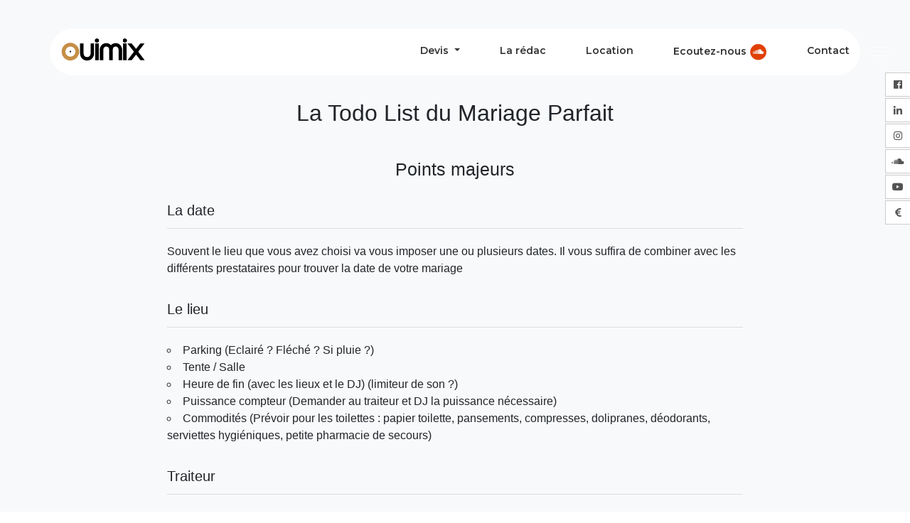

--- FILE ---
content_type: text/html; charset=utf-8
request_url: https://www.ouimix.com/todolist_mariage
body_size: 27901
content:
<!DOCTYPE html>
<!--[if lt IE 7]>      <html class="no-js lt-ie9 lt-ie8 lt-ie7" lang=""> <![endif]-->
<!--[if IE 7]>         <html class="no-js lt-ie9 lt-ie8" lang=""> <![endif]-->
<!--[if IE 8]>         <html class="no-js lt-ie9" lang=""> <![endif]-->
<!--[if gt IE 8]><!-->
<html lang="zxx">
	<head>
	<!-- Global site tag (gtag.js) - Google Analytics -->
	<script async src="https://www.googletagmanager.com/gtag/js?id=UA-120906837-1"></script>
	<script>
		window.dataLayer = window.dataLayer || [];
		function gtag(){dataLayer.push(arguments);}
		gtag('js', new Date());

		gtag('config', 'UA-120906837-1');
	</script>
    <!-- Facebook Pixel Code -->
    <script>
        !function(f,b,e,v,n,t,s)
        {if(f.fbq)return;n=f.fbq=function(){n.callMethod?
            n.callMethod.apply(n,arguments):n.queue.push(arguments)};
            if(!f._fbq)f._fbq=n;n.push=n;n.loaded=!0;n.version='2.0';
            n.queue=[];t=b.createElement(e);t.async=!0;
            t.src=v;s=b.getElementsByTagName(e)[0];
            s.parentNode.insertBefore(t,s)}(window, document,'script',
            'https://connect.facebook.net/en_US/fbevents.js');
        fbq('init', '203312943367665');
        fbq('track', 'PageView');
    </script>
    <noscript><img height="1" width="1" style="display:none"
                   src="https://www.facebook.com/tr?id=203312943367665&ev=PageView&noscript=1"
      /></noscript>
    <!-- End Facebook Pixel Code -->

	<!-- Basic Page Needs
	================================================== -->
	<title>La Todo List du Mariage Parfait</title>
	<meta content="La Todo List du Mariage Parfait - OuiMix" name="description">
	<meta name="robots" content="index, follow">
	<meta name="google-site-verification" content="rGxOuYSE6FGTK7zHQr8-M3kK3ZCG0Me_-2LH5oU3XsY" />
	<meta name="language" content="fr">
	<meta charset="utf-8">
	<meta name="viewport" content="width=device-width, initial-scale=1, maximum-scale=1">
	<meta http-equiv="Content-Type" content="text/html; charset=UTF-8">
	<meta http-equiv="X-UA-Compatible" content="IE=edge">
	<link rel="shortcut icon" type="image/x-icon" href="https://www.ouimix.com/assets/favicon-80c307e3db304b43e4b0b744f661e277231219dedbc675b536b80cf2f15f48ce.png" />
	<!-- CSS
	================================================== -->
	
	<meta name="csrf-param" content="authenticity_token" />
<meta name="csrf-token" content="6ncxRTGphbJNuVLvPxYNX92qGn6HAJYGONuybo0bN7U4UHr0f8MBY+kQpOjvePI5kTnF48XO7455+bRSjkuEDw==" />
	<link rel="stylesheet" media="all" href="https://www.ouimix.com/assets/application-66ffc118dbe9bccd0080497d942da412020a23a8f10ab224029e36099c39a44f.css" data-turbolinks-track="reload" />
	<script type="text/javascript" src="https://maps.googleapis.com/maps/api/js?libraries=places&key=AIzaSyCW-BaWkUshH1TIoT4pnXdQrIazyvShDl0"></script>
	<script src="https://www.google.com/recaptcha/api.js?onload=onloadCallback&render=onload" async defer></script>

	<script src="https://www.ouimix.com/assets/application-c42ce4708eadbac048178340aafd91384831680af844158faed413d66f10db0a.js" data-turbolinks-track="reload"></script>
	<!-- Global site tag (gtag.js) - AdWords: 808721322 -->
	<script async src="https://www.googletagmanager.com/gtag/js?id=AW-788805242"></script> <script> window.dataLayer = window.dataLayer || []; function gtag(){dataLayer.push(arguments);} gtag('js', new Date()); gtag('config', 'AW-788805242'); </script>
	
	</head>

    <!-- HTML5 shim and Respond.js for IE8 support of HTML5 elements and media queries -->
    <!--[if lt IE 9]>
      <script src="js/html5shiv.min.js"></script>
      <script src="js/respond.min.js"></script>
    <![endif]-->


		<body data-spy="scroll" data-target=".navbar" data-offset="50" class="index-one">
		<script async src="https://www.googletagmanager.com/gtag/js?id=AW-788805242"></script>
		<script>
        window.dataLayer = window.dataLayer || [];
        function gtag(){dataLayer.push(arguments);}
        gtag('js', new Date());

        gtag('config', 'AW-788805242');
		</script>
		<!-- Page Loader -->
		   <div class="preloader">
		      <div class="loader-dot-outer">
		         <div class="loader-dot-center"></div>
		         <div class="loader-dot"></div>
		         <div class="loader-dot"></div>
		         <div class="loader-dot"></div>
		         <div class="loader-dot"></div>
		         <div class="loader-dot"></div>
		         <div class="loader-dot"></div>
		      </div>
		   </div>
		   <!-- Page Loader -->


		   <!-- Page Wrapper -->
		   <section class="page-wrapper">
				 <div class="RS">
					 <ul class="menuSocial ">
						 <li class="facebook"><a href="https://www.facebook.com/ouimixdj" title="facebook" target="_blank" class="btn_facebook"><span>facebook</span></a></li>
						 <li class="linkedin"><a href="https://www.linkedin.com/company/ouimix/" title="linkedin" target="_blank" class="btn_linkedin"><span>linkedin</span></a></li>
						 <li class="instagram"><a href="https://www.instagram.com/ouimix/" title="instagram" target="_blank" class="btn_instagram"><span>instagram</span></a></li>
						 <li class="soundcloud"><a href="https://soundcloud.com/ouimix" title="soundcloud" target="_blank" class="btn_soundcloud"><span>soundcloud</span></a></li>
						 <li class="youtube"><a href="https://www.youtube.com/channel/UCkrUsk7-uggmHbilzfiFNgA?app=desktop" title="youtube" target="_blank" class="btn_youtube"><span>youtube</span></a></li>
						 <li class="devis">
							 <a class="btn_devis" href="/autre/devis/etape/1">
								 <span>Devis</span>
</a>					 </ul>
				 </div>
		      <!-- Header Section Starts -->
		      <header class="site-header">
		         <nav class="navbar navbar-expand-lg navbar-full-white-bg round">
		            <div class="container nav-logo-detail-outer">
		               <a class="navbar-brand" href="/"><img src="https://www.ouimix.com/assets/logo-a23bcb7827435f9f24cc8180d3dd8b66f235ec6d223b55c1dbae03470053b6f6.png" alt="OuiMix - Dj pour évènements" class="logo-scroll"></a>

		               <button class="navbar-toggler navbar-toggler-right collapsed" type="button" data-toggle="collapse" data-target=".navbar-collapse"> <i class="fa fa-bars"></i> </button>

		               <div class="collapse navbar-collapse d-sm-0 d-md-0">
		                  <ul class="navbar-nav ml-auto">
												
													<li class="dropdown nav-item d-none d-md-block">
														<a href="#" class="nav-link scroll dropdown-toggle clickable"
																id="dropdownMenuButton"
																data-toggle="dropdown"
																data-target="#events-type">
															Devis
														</a>
														<div class="dropdown-menu" id="events-type" aria-labelledby="dropdownMenuButton">
															<a class="dropdown-item" href="https://www.ouimix.com/mariage/devis/etape/1">Mariage</a>
															<a class="dropdown-item" href="https://www.ouimix.com/evenement_pro/devis/etape/1">Evènement Pro</a>
															<a class="dropdown-item" href="https://www.ouimix.com/autre/devis/etape/1">Autre</a>
														</div>
													</li>
													<li class="nav-item d-md-none">
													<a class="nav-link " href="https://www.ouimix.com/mariage/devis/etape/1">Devis mariage</a>
													</li>
													<li class="nav-item  d-md-none">
													<a class="nav-link " href="https://www.ouimix.com/evenement_pro/devis/etape/1">Devis évènement Pro</a>
													</li>
													<li class="nav-item  d-md-none">
													<a class="nav-link " href="https://www.ouimix.com/autre/devis/etape/1">Devis autre</a>
													</li>
													<li class="nav-item">
														<a class="nav-link " href="/la-redac">La rédac</a>
													</li>
		                     <!--li class="nav-item">
													 <a class="nav-link scroll" href="/#offers-section">Nos offres</a>
		                     </li-->
												 <li class="nav-item">
		                         <a class="nav-link " href="/location-materiel">Location</a>
		                     </li>

												 <li class="nav-item">
													 	<a class="nav-link " target="_blank" href="https://soundcloud.com/ouimix">
															Ecoutez-nous <img style="width: 25px;" src="https://www.ouimix.com/assets/soundcloud-6f7bab0095fcfdaaf31bc7e86dc94ae9a73a2833ade6a2cbe9fbf0baea6275ab.png" />
</a>		                     </li>
													<li class="nav-item">
														<a class="nav-link " href="/contact">Contact</a>
													</li>
		                  </ul>
		               </div>
		            </div>


		            <!--side menu open button-->
		            <div id="menu_bars" class="full"> <span></span> <span></span> <span></span> </div>

		            <div class="sidebar_menu">
		               <nav class="side-nav side-nav-right full-nav">
		                  <ul class="side-nav-list">
												
													<li class="dropdown nav-item d-none d-md-block">
														<a href="#" class="nav-link scroll dropdown-toggle clickable"
																id="dropdownMenuButton"
																data-toggle="dropdown"
																data-target="#events-type">
															Devis
														</a>
														<div class="dropdown-menu" id="events-type" aria-labelledby="dropdownMenuButton">
															<a class="dropdown-item" href="https://www.ouimix.com/mariage/devis/etape/1">Mariage</a>
															<a class="dropdown-item" href="https://www.ouimix.com/evenement_pro/devis/etape/1">Evènement Pro</a>
															<a class="dropdown-item" href="https://www.ouimix.com/autre/devis/etape/1">Autre</a>
														</div>
													</li>
													<li class="nav-item d-md-none">
													<a class="nav-link " href="https://www.ouimix.com/mariage/devis/etape/1">Devis mariage</a>
													</li>
													<li class="nav-item  d-md-none">
													<a class="nav-link " href="https://www.ouimix.com/evenement_pro/devis/etape/1">Devis évènement Pro</a>
													</li>
													<li class="nav-item  d-md-none">
													<a class="nav-link " href="https://www.ouimix.com/autre/devis/etape/1">Devis autre</a>
													</li>
													<li class="nav-item">
														<a class="nav-link " href="/la-redac">La rédac</a>
													</li>
		                     <!--li class="nav-item">
													 <a class="nav-link scroll" href="/#offers-section">Nos offres</a>
		                     </li-->
												 <li class="nav-item">
		                         <a class="nav-link " href="/location-materiel">Location</a>
		                     </li>

												 <li class="nav-item">
													 	<a class="nav-link " target="_blank" href="https://soundcloud.com/ouimix">
															Ecoutez-nous <img style="width: 25px;" src="https://www.ouimix.com/assets/soundcloud-6f7bab0095fcfdaaf31bc7e86dc94ae9a73a2833ade6a2cbe9fbf0baea6275ab.png" />
</a>		                     </li>
													<li class="nav-item">
														<a class="nav-link " href="/contact">Contact</a>
													</li>

		                  </ul>
		               </nav>
		            </div>
		         </nav>
		         </div>
		      </header>
		      <!-- Header Section End -->


					<section class="contact-form-section padding-top-bottom bg-light static-page pb-2">

<div class="container">
  <h1 class="position-relative mb-5 h2">La Todo List du Mariage Parfait</h1>
  <div class="position-relative">
    <p><p></p><p></p><h2>Points majeurs</h2><p></p><h3>La date </h3>Souvent le lieu que vous avez choisi va vous imposer une ou plusieurs dates. Il vous suffira de combiner avec les différents prestataires pour trouver la date de votre mariage<p></p><h3>Le lieu </h3><ul><li>Parking (Eclairé ? Fléché ? Si pluie ?)</li><li>Tente / Salle&nbsp;</li><li>Heure de fin (avec les lieux et le DJ) (limiteur de son ?)</li><li>Puissance compteur (Demander au traiteur et DJ la puissance nécessaire)</li><li>Commodités (Prévoir pour les toilettes : papier toilette, pansements, compresses, dolipranes, déodorants, serviettes hygiéniques, petite pharmacie de secours)</li></ul><h3>Traiteur</h3>C’est le moment des dégustations ☺, penser à prévoir des menus <p></p><ul><li>Enfants</li><li>DJ</li><li>Baby-sitters</li></ul><p><br></p><p>Voir avec le traiteur si il s’occupe de la vaisselle (Verre eau/vin, assiettes couverts…) et des nappes.<br>Vérifier qu’il débarrasse bien les tables (éventuellement certaines rapidement pour libérer la piste de danse)<br></p><p></p><p></p><h3>DJ </h3><ul><li>S’y prendre le plus tôt possible (pour leur mariage, certains s’y prennent avec 1 an d’avance)</li><li>Vérifier l’âge du matériel (avec Ouimix le matériel aura moins d’un an)</li><li>Essayer de prendre un DJ sur recommandation et/ou qui a déjà fait des mariages comme les DJ de Ouimix </li><li>Choisir une musique d’entrée des mariés avant le diner et choisir la 1er musique pour démarrer la soirée</li><li>Préparer une Black/White liste de musique pour la soirée de votre mariage</li><li>Missionnez une sœur/frère ou un ami pour centraliser les demandes concernant les discours (micros, vidéo, musique …). L’organisation est plus efficace lorsque le DJ n’a pas 36 000 interlocuteurs</li></ul><h3>Photographe </h3><ul><li>Le feeling avec le photographe est très important !! il va vous suivre toute la journée afin de capturer les plus beaux instants de votre mariage…</li><li>Lui préciser les différentes photos de famille/amis que vous voulez avoir</li><li>Il faut aussi déterminer le moment post cérémonie où seront prises les photos</li><li>A décider aussi si les photos de couple sont avant ou après la cérémonie de mariage (avant on profite du cocktail, après on passe son temps à faire des photos pendant le cocktail)</li></ul><h3>Baby-Sitter </h3><ul><li>1 baby-sitter pour 5 à 6 enfant en bas âge sinon ça peut aller jusqu'à 8 </li><li>Prévoir quelques jeux et un écran avec quelques films.</li><li>Pas de ballons, ça peut vite mal tourner (c’est l’expérience Ouimix des mariages qui parle)</li></ul><p></p><h2>Autres points</h2><p></p><h3>Faire parts</h3>On a tous un ami bon en Photoshop capable de mettre nos désirs sur ordi ! Ne vous fatiguez pas sur Word car il faudra le refaire pour l’imprimeur … Offrez plutôt un plateau de sushi à votre ami et en une soirée le tour est joué ☺</p><p><br></p><ul><li>Imprimer un peu plus d’exemplaires car on en oublie toujours </li></ul><p>Répartir les envois dans plusieurs boites aux lettres pour éviter trop de perte<br><h3>Boissons</h3><ul></ul><h3>Déco</h3><ul></ul><h2>Fleurs </h2>Trouver un fleuriste et penser :</p><p><br></p><ul><li>Bouquet de la mariée</li><li>Si mariage à l’église : Bouquet à la Vierge</li><li>Signes distinctifs témoins / le marié</li><li>Déco cérémonie, pensez aux bancs / chaises</li><li>Fleurs pour les enfants d’honneurs du type couronne etc.</li><li>Sac de pétales pour la sortie de mairie<br><h3>Eclairages</h3><ul><li>Penser au bon éclairage pour la salle de réception/et ou danse + alimentation nécessaire !</li><li>Penser à éclairer le trajet pour le parking + WC</li></ul><h3>Tables</h3><ul><li>Plans de tables à faire, à imprimer, et penser à un support pour les afficher. (ils sont susceptibles de bouger jusqu'à la veille avec les désistements de dernière minute)</li><li>Le lendemain : brunch ou pas brunch ? (cela peut être une bonne manière de terminer les restes de nourriture/boissons du mariage si vous n’avez trouvé personne pour les reprendre. Après ça permet aussi de faire perdurer la fête :p)&nbsp;</li></ul><p></p><h2>La mairie</h2><ul><li>Retirer un dossier de constitution de mariage civil</li><li>Choisir les témoins (2 par époux)</li><li>Récupérer les papiers nécessaires pour les témoins et les époux avant de rendre le dossier pour publication des bans et réservation de la date du mariage (s’y prendre assez tôt histoire d’assurer la date et l’heure).</li><li>Il faudra demander deux fois un extrait complet d’acte civil (sur le site internet de la mairie de naissance, il vous sera envoyé par la poste. Il en faudra un pour la constitution du dossier et un pour la célébration du mariage. Ils doivent à chaque fois dater de moins de 3 mois. Compter 15 jours grand max (plutôt 5 jours en vrai) pour recevoir les dits extraits</li></ul><h2>L'église</h2><ul><li>Choisir les témoins</li><li>Réserver l’Eglise auprès de la parroisse (il faut l’accord du curé du lieu) + payer la paroisse pour le mariage (les prix sont déterminés au niveau du diocèse)</li><li>Avoir un prêtre pour célébrer le mariage. Penser à une petite rétribution</li><li>Voir pour les enfants de chœur</li><li>Voir pour le chef de chœur (chorale ou pas) ou meneur de chant (bout-en-train)</li><li>Préparer le livret de messe (si il y a beaucoup d’enfants vous pouvez prévoir un livret de dessins avec quelques crayons)</li><li>Voir l’imprimeur pour les livrets de messe</li><li>Voir qui préparera l’Eglise (fauteuils des mariés, bouquets, bouts-de-bancs, vases et vêtements liturgiques)</li><li>Voir qui installera les livrets de messe sur les bancs et qui les ramassera à la fin de la cérémonie</li><li>Voir qui s’occupera des enfants d’honneur pendant la messe (quête, occupation)</li><li>Confection ou pas de petits paniers pour la quête -</li><li>Choisir qui fera la quête </li><li>Voir qui apportera les alliances et sur quoi</li><li>Choisir les lecteurs de Lectures</li><li>Choisir si oui on non Prière Universelle</li><li>En fonction de votre souhait et de votre célébrant, choisir si vous vouliez que certains témoins prennent la parole ou pas, ou si les mariés veulent prendre la parole ou pas (mais ça vous verrez avec le prêtre qui vous préparera)</li><li>Voir avec la déléguée paroisse si vous voulez laisser des bouquets ou si vous voulez tout récupérer et dans ce cas là nommer quelqu’un en charge de rapporter le ou les bouquets au lieu de fête de votre mariage</li><li>Décider si vous voulez d’un organiste ou pas, ou d’autres intervenants musicaux si oui le réserver et le payer</li></ul><h2>La mariée</h2><ul><li>Choisir la robe (si votre mariage a lieu en été : courant octobre-novembre pour avoir la nouvelle collection)</li><li>Essayer la robe avant le mariage est essentiel, même si tu décides de faire faire ta robe parce que : </li><li>Ca fait partie du rituel fun </li><li>Ca vous permet de vous faire une idée sur ce que vous aimez ou pas</li><li>Comment savoir si c’est la bonne ? C’est comme pour le mari, tu sauras. No worries. Il faut surtout que tu te sentes bien dedans et que tu sois à l’aise pour danser car nos DJ vont te faire danser, sois-en sûre !</li><li>Penser à voir s’il faut un jupon. Si tu ne veux pas en acheter ça se prête. Voir donc la ribambelle de copines déjà mariées</li><li>Réfléchir à si voile ou pas. Voile de famille ? Achat avec la robe ? ou sur internet ? Pareil, le prix peut vite grimper</li><li>Penser au soutien-gorge dès que tu as choisi ta robe ! Cela peut paraitre du détail et pourtant…. C’est très important afin qu’il soit le plus discret possible !</li><li>Penser aux chaussures ! Tout comme le jupon, le voile et le soutien-gorge, il est important de s’en occuper une fois que tu as choisi ta robe. Il faut que tu aies tout ça pour le 2ème essayage ! </li><li>Réfléchir aux bijoux que tu souhaites mettre le jour J. Prends les pour les essayages afin de savoir s’ils vont bien avec le style de la robe</li><li>Réfléchir à qui s’occupera de toi pendant le mariage (passer le voile, passer la robe, sera en charge de la trousse de secours ou de satisfaire le moindre de tes caprices). Il faut également que tu penses à ce que cette personne assiste à ton dernier essayage ! Elle saura ainsi comment accrocher la traine de ta robe avant la cérémonie du mariage, comment accrocher le dos de ta robe etc.</li><li>Fleurs : le bouquet de la mariée. Qui fait quoi, comment ? Fait maison ? fleuriste ? </li><li>Prendre rdv avec le coiffeur plusieurs mois à l’avance pour tester des coiffures et surtout faire pousser les cheveux assez en avance si nécessaire. Voir si le coiffeur pourra aussi se déplacer le jour de ton mariage. Voir avec lui de combien de temps il aura besoin le jour J afin de pouvoir t’organiser (capillairement parlant) ! </li><li>Point important : ta coiffure doit tenir toute la journée !</li><li>Idem maquillage. Pour note, je crois que si tu ouvres ta liste de mariage au Printemps ou aux Galeries tu as un essai maquillage offert</li><li>Rester toi-même ! Et n’oublie pas que tu n’es pas obligé de mettre des couches de maquillage, surtout si tu n’as pas l’habitude de beaucoup te maquiller ! Ce serait dommage qu’on ne te reconnaisse pas le jour de ton mariage…</li><li>Penser au maquillage maison (par tes copines, sœurs etc). Si c’est le cas, ne radine pas sur le maquillage que tu achèteras ! Fais quelques essais !</li><li>Prévoir une trousse de secours : maquillage, démaquillant, coton, coton tige, déo, mouchoirs, bouteille d’eau, pansements et pansements anti ampoule, et tout autre anti-angoisse si nécessaire (en cas de petits imprévus, ça permet d’être parée afin d’éviter toute montée de stress pendant ton mariage)</li><li>Attention pendant l’été aux marques de bronzage (montre, maillot de bain, etc)</li><li>Manucure : si tu souhaites en faire une, prévois là la veille du mariage sinon ça s’abime</li><li>Essayer de manger avant la cérémonie car tu n’auras pas beaucoup le temps au moment du cocktail. Penser à briefer le traiteur afin qu’il ne vous oublie pas pendant le cocktail (boisson + nourriture) et/ou nommer quelques amis en charge de veiller au bon flux nourriture/boisson pour les mariés</li></ul><h2>Le marié</h2><ul><li>Réserver la jaquette/costume</li><li>Est-ce que tu veux des lavallières pour ton mariage ou pas ? si oui, louer, ou faire (pas si dur), du coup acheter le tissu et</li><li>prévoir la chemise à col cassé</li><li>Prévoir les alliances </li><li>Rectifier le tir capillaire 7 à 15 jours avant la cérémonie</li><li>Avoir de belles chaussettes. C’est ton mariage, tu seras donc au centre de l’attention, il faut donc que tu prévois ta plus belle paire de chaussettes. On oublie d’office la paire aux motifs extravagants ! Celle-ci doit être assortis à ton costume, ça va de soi</li><li>Prévoir un mouchoir pour éponger les émotions dû à la chaleur ou au stress (un mariage peut faire passer par beaucoup d’émotions, mais rassure-toi, ce n’est que du bonheur au final)</li><li>Prévoir le carrosse ;) </li><li>Très sympa si vous en avez l’occasion de réunir ses témoins pour s’habiller tous ensemble ! Et vous conclurez ça d’un petit rhum ou un bon whisky histoire de se lancer ( C’est ton mariage après tout, puis il parait que ça permet d’arriver plus détendu auprès des invités ;))</li><li>Bien manger avant la messe car le soir tu n’auras vraiment pas le temps avant de te mettre à table et il faut tenir !&nbsp;</li></ul><p></p><h2>Autour des mariés</h2><ul><li>Signe distinctif pour les témoins ou pas ? (Lavallière, boutonnière …)</li><li>Combien d’enfants d’honneur ?</li><li>Quelles tenues pour les enfants d’honneur ?</li><li>Prévoir un endroit pour déposer les cadeaux de mariage.</li><li>Désigner quelqu’un qui sera chargé de guider les gens vers cette salle. Et éventuellement les ranger en fin de soirée. (Pas derrière les platines du DJ hein :p)</li><li>S’entrainer pour la 1er danse !</li><li>Ouvrir une liste de mariage et informer famille et témoins qui s’occuperont de relayer l’info</li><li>La veille du mariage, malgré tout ce qu’il y a à faire prendre le temps de se retrouver seuls 2h minimum pour être tranquilles et décompresser</li><li>Le jour J prévoir de ne s’occuper de rien ! nada ! niente !. Les frères/sœurs/ amis sont là pour ça ! </li></ul></li></ul><p><ul></ul></p><p><br></p><p>Non, et puis sinon, ça va l’faire !&nbsp;</p><p><br></p><p><h3 style="text-align: center; ">Ouimix sera là pour l’ambiance, donc ne t’inquiète pas…</h3><br><p></p><p><br></p></p>
  </div>
</div>
</section>
<section class="bg-white">
  <p class="text-color-dark padding-bottom-35 text-color-darkgrey h3 text-center mt-5">
    OUIMIX : La plus grande sélection de <br>DJs sur mesure dans toute la France<br><br>
    <a class="button-setting background-primary text-color-white button-setting-secondary" href="/mariage/devis/etape/1">Trouver votre DJ</a>
  </p>
</section>


					<footer class="footer-section padding-bottom-70 padding-top-70 padding-top-1">
					   <div class="container">
					      <div class="row mb-2 pb-2 border-bottom">
					         <div class="col-lg-3 order-lg-1 order-md-3 order-sm-3 order-3 wow fadeIn" data-wow-delay="300ms">
					            <p class="paragraph-13 footer-copyright-text font-weight-500 fontface-two text-color-dark padding-top-10">&copy; 2018 ouimix. made with love by
					               <a href="http://www.hellosweetch.com/" class="footer-web-link"> Sweetch</a>
					            </p>
					         </div>

					         <div class="col-lg-7 order-lg-1 order-md-2 order-sm-2 order-2 wow fadeIn" data-wow-delay="350ms">
					            <div class="footer-links padding-top-5">
					               <ul class="footer-links-outer text-center">
					                  <li class="footer-links-inner">
					                    	<a href="/se-connecter">Connexion</a>
					                  </li>
					                  <li class="footer-divider">|</li>
					                  <li class="footer-links-inner">
					                    <a href="/histoire">Equipe</a>
					                  </li>
					                  <li class="footer-divider">|</li>
					                  <li class="footer-links-inner">
															<a href="/cgv">CGV</a>
					                  </li>
					                  <li class="footer-divider">|</li>
														<li class="footer-links-inner">
														 <a href="/legal">Mentions légales</a>
													 </li>
					                  <li class="footer-divider">|</li>
					                  <li class="footer-links-inner">
															<a href="/contact">Contact</a>
					                  </li>
					                  <li class="footer-divider">|</li>
					                  <li class="footer-links-inner">
															<a href="/materiel">Partenariat</a>
					                  </li>
														<li class="footer-divider">|</li>
														<li class="footer-links-inner">
															<a href="/musique-pour-tous">Musique pour tous</a>
														</li>
														<li class="footer-links-inner"> |
															<a href="/todolist_mariage">To do list mariage</a>
														</li>
															</ul>
					            </div>
					         </div>

					         <div class="col-lg-2 order-lg-1 clearfix order-md-1 order-sm-1 order-1 wow fadeIn" data-wow-delay="400ms">
					            <a href="#." class="footer-logo"><img src="https://www.ouimix.com/assets/logo-a23bcb7827435f9f24cc8180d3dd8b66f235ec6d223b55c1dbae03470053b6f6.png" alt="logo OuiMix"></a>
					         </div>
					      </div>
					   </div>
					</footer>
		<div id="modal-holder"></div>
		<div id="modal-window" class="modal fade" role="dialog" aria-labelledby="myModalLabel" aria-hidden="true">
			<div class="modal-dialog" role="document">
				<div class="modal-content">
				</div>
			</div>
		</div>
		<div id="flash-container">
		<script>
  setTimeout(function(){
    $("#flash-container").hide(1000)
  }, 3000)
</script>

		</div>
	 </section>
		
		</body>
		<script>
			window.axeptioSettings = {
				clientId: "6658c7700fbc41380189628e",
				cookiesVersion: "ouimix-fr-EU",
			};

			(function(d, s) {
				var t = d.getElementsByTagName(s)[0], e = d.createElement(s);
				e.async = true; e.src = "//static.axept.io/sdk.js";
				t.parentNode.insertBefore(e, t);
			})(document, "script");

			void 0 === window._axcb && (window._axcb = []);
			window._axcb.push(function(axeptio) {
				axeptio.on("cookies:complete", function(choices) {

				})
			})
		</script>
</html>
